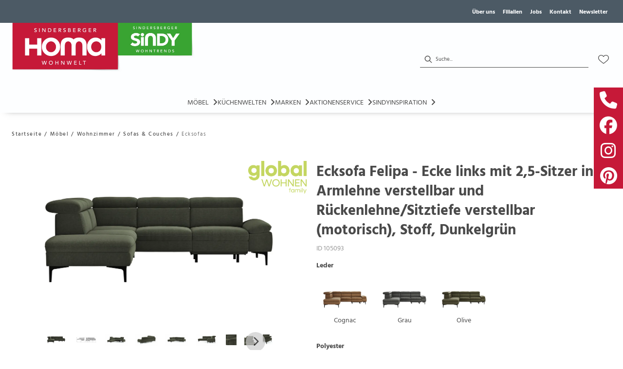

--- FILE ---
content_type: text/css
request_url: https://sindersberger.de/medias/Homa-CSS-11102021-2-1-1-1-7-1-1-1-1-2-.css?context=bWFzdGVyfHJvb3R8NTgyMjh8dGV4dC9jc3N8YURBeUwyZzJOeTg1TkRnNU1ERXhORGMwTkRZeUwwaHZiV0V0UTFOVExURXhNVEF5TURJeExUSXRNUzB4TFRFdE55MHhMVEV0TVMweExTQW9NaWt1WTNOenw0OTc0MTZiNjM0Yjg2ZWM4MGNmMzA4NjI4NmMzMjZkZGQ4NDBmMDFjNjlhOGY3NDE1NWRhMzNlMTI5NGQ2ZWQ4
body_size: 9874
content:
@font-face {
    font-display: swap;
    /* Check https://developer.mozilla.org/en-US/docs/Web/CSS/@font-face/font-display for other options. */
    font-family: "Hind Vadodara";
    font-style: normal;
    font-weight: 300;
    src: url("/medias/hind-vadodara-v13-latin-300.woff2?context=bWFzdGVyfHJvb3R8MTQwNjB8YXBwbGljYXRpb24vb2N0ZXQtc3RyZWFtfGg2YS9oYmEvOTEzMjExMjA4NTAyMi5iaW58ZTM2NTg1ZjQwN2NmN2JlNzAzMTU2NDc3YjVkODg2NTI1ZGMxYmZhMzJiNGQ2YjlmZGYxYjJlMTM2YTY2ZTlkYQ") format("woff2");
    /* Chrome 36+, Opera 23+, Firefox 39+, Safari 12+, iOS 10+ */
}

@font-face {
    font-display: swap;
    /* Check https://developer.mozilla.org/en-US/docs/Web/CSS/@font-face/font-display for other options. */
    font-family: "Hind Vadodara";
    font-style: normal;
    font-weight: 400;
    src: url("/medias/hind-vadodara-v13-latin-regular.woff2?context=bWFzdGVyfHJvb3R8MTQ0MDh8YXBwbGljYXRpb24vb2N0ZXQtc3RyZWFtfGhhZi9oOWYvOTEzMjExNTE2NTIxNC5iaW58MjUzM2ZkYWJjNWI1M2Q0MWIxZTI4MDdjOTA3ZmNjNzVmNWI5ZGQ5M2JiMzQwMWZhMDAyOGYzYzhlZTYwMzBhYg") format("woff2");
    /* Chrome 36+, Opera 23+, Firefox 39+, Safari 12+, iOS 10+ */
}

@font-face {
    font-display: swap;
    /* Check https://developer.mozilla.org/en-US/docs/Web/CSS/@font-face/font-display for other options. */
    font-family: "Hind Vadodara";
    font-style: normal;
    font-weight: 500;
    src: url("/medias/hind-vadodara-v13-latin-500.woff2?context=bWFzdGVyfHJvb3R8MTQ3OTZ8YXBwbGljYXRpb24vb2N0ZXQtc3RyZWFtfGhlZi9oZTEvOTEzMjExNTIzMDc1MC5iaW58YzA4MjQwNmExMDQ2OTc1YWY5ZTEwNGU5M2E4Y2Y5MTM5MjI5NTBlYjNlZWQwYmM2ZGFjNGMxODRiNzc4YTZhMg") format("woff2");
    /* Chrome 36+, Opera 23+, Firefox 39+, Safari 12+, iOS 10+ */
}

@font-face {
    font-display: swap;
    /* Check https://developer.mozilla.org/en-US/docs/Web/CSS/@font-face/font-display for other options. */
    font-family: "Hind Vadodara";
    font-style: normal;
    font-weight: 700;
    src: url("/medias/hind-vadodara-v13-latin-700.woff2?context=bWFzdGVyfHJvb3R8MTQ0NTJ8YXBwbGljYXRpb24vb2N0ZXQtc3RyZWFtfGg1Mi9oMzEvOTEzMjExNTQyNzM1OC5iaW58MWU5N2YyYTRmNzc2ZWMyZTBiZDk5YmMyY2NjYjk2MGY5MjU4NjE5YjY2MDU2ZTU3Nzg1NWU2MWZiNjRlMDg2Mg") format("woff2");
    /* Chrome 36+, Opera 23+, Firefox 39+, Safari 12+, iOS 10+ */
}

* {
    --cx-color-inverse: #4a4a4a !important;

    --primary-color-header: #455361;
    --primary-color: #4c5a65;
    --primary-color-darker: #373d42;
    --primary-color-lighter: #707070;
    --primary-color-80percent: #455361e3;
    --primary-color-70percent: #455361b2;
    --primary-color-25percent: #4553613b;
    --primary-color-20percent: #4553611a;
    --secondary-color: #c61938;
    --secondary-color-darker: #781b2c;
    --tertiary-color: #39a433;
    --quaternary-color: #a87650;
    --quaternary-color-70percent: #a87650a7;
    --quinary-color: #cfd700;
    --quinary-color-70percent: #d0d70093;

    --button-color-primary: #4c5a65;
    --button-color-primary-darker: #38444c;
    --button-color-primary-lighter: #707070;
    --button-color-primary-lighter-70percent: #7070709c;
    --button-color-secondary: #39a433;
    --button-color-secondary-70percent: #0eff00b0;
    --button-color-quaternary: #a87650;
    --button-color-quaternary-70percent: #a87650a7;
    --button-color-quinary: #cfd700;
    --button-color-quinary-70percent: #d0d70093;
    --other-color-grey: #5d5c5c;
    --other-color-grey-70percent: #5d5c5cad;
}

.textRed {
    color: var(--secondary-color);
}

.textGreen {
    color: var(--tertiary-color);
}

.-mt-625 {
    margin-top: -6.25rem;
}

body {
    font-family: "Hind Vadodara" !important;
    font-weight: 400 !important;
}

body main {
    margin-top: -1.5rem;
    margin-bottom: 0;
}

/* header {
    position: fixed;
    left: 0;
    right: 0;
    z-index: 10;
} */

.hidden {
    visibility: hidden;
}

.display-none {
    display: none;
}

.container__custom emv-paragraph li {
    list-style-type: disc !important;
    color: #ffffff !important;
}

.widthContainer.container__slim,
.widthContainer.container__custom {
    margin-top: 0 !important;
    margin-bottom: 0 !important;
}

.widthContainer.container__custom {
    padding: 3rem 0 !important;
}

.widthContainer.container__full {
    max-width: none !important;
    margin-top: 3.125rem !important;
    margin-bottom: 3.125rem !important;
    margin-left: unset !important;
    margin-right: unset !important;
}

.far {
    font-family: "Font Awesome 5 Free";
    font-weight: 700;
}

.flex {
    display: flex;
    flex-direction: column !important;
}

.w-50 {
    width: 100% !important;
}

.h-100 {
    height: 100%;
}

.mx-auto {
    margin-left: auto;
    margin-right: auto;
}

.widthContainer .row {
    justify-content: center;
    margin-left: 0 !important;
    margin-right: 0 !important;
}

b,
strong {
    font-weight: 700 !important;
}

.emv-cp h2 {
    color: #ffffff !important;
}

.textRow {
    display: flex;
    flex-direction: row;
    align-items: center;
    gap: 0.5rem;
}

.buttonRed {
    background-color: #c61938 !important;
    text-decoration: none;
    display: table;
    margin-left: auto !important;
    margin-right: auto;
    color: #ffffff;
    border: none;
    padding: 0 0.5rem !important;
}

.buttonGreen {
    background-color: #39a433 !important;
    text-decoration: none;
    display: table;
    margin-left: auto !important;
    margin-right: auto;
    color: #ffffff;
    border: none;
    padding: 0 0.5rem !important;
}

.pb-20 {
    padding-bottom: 1.25rem !important;
}

.mb-0 {
    margin-bottom: 0 !important;
}

.w-55 {
    width: 50%;
}

.w-30 {
    width: 25%;
}

.w-15 {
    width: 25%;
}

.font-normal {
    font-size: 18px !important;
}

.line-normal {
    line-height: normal;
}

.btn-job-inner {
    border: 1px solid white;
    border-radius: 4px;
    margin-bottom: 0 !important;
    color: #ffffff !important;
    padding: 6px 14px;
    text-decoration: none !important;
}

.btn-job-inner:hover {
    color: var(--button-color-primary) !important;
    background-color: #ffffff;
    transition-timing-function: ease-in-out;
    transition: 0.25s;
    transform: translateY(0);
}

.container__slim emv-banner .emv-image-text-banner .content-inner .btn.btn-secondary {
    background-color: #c61938 !important;
    color: #ffffff !important;
}

.CRKatalogBG {
    display: flex;
    flex-direction: column;
    justify-content: center;
    background-image: url("/medias/homa-comfort-republic-prospektbox-1.jpg?context=bWFzdGVyfHJvb3R8Mjc1MDgzfGltYWdlL2pwZWd8aDU5L2hmNC85MjAzOTkwOTIxMjQ2LmpwZ3wwYzg5ZjE2MGQ4YTVkZjQxYjBiZmJhYzQxOGFiNWZkYWM0ODJlMzg1YzIyZGM1ZTkyN2RiZjVhODFiOWY5NGNm");
    background-size: cover;
    background-position: center;
    height: 92%;
}

.CRKatalogBGColor {
    background-color: var(--primary-color-70percent);
    height: 100%;
    display: flex;
    flex-direction: column;
    justify-content: center;
    padding: 4rem 0;
}

.NHKatalogBG {
    display: flex;
    flex-direction: column;
    justify-content: center;
    background-image: url("/medias/nh23-nouvion-dover-m2-gd01-01-231240-083.jpg?context=bWFzdGVyfHJvb3R8MTMxNTQxOHxpbWFnZS9qcGVnfGhhOC9oYzQvOTIwNDMyNzY3Nzk4Mi5qcGd8Mzg5MzUwZGNhNDUxYTA1OWVhN2Y3ODk2NjAxOTMwOThiMTIxMWQxNGJmZmRiNjcxNGEyNzUyMDYxMzQ2ZDk5Zg");
    background-size: cover;
    background-position: center;
    height: 86%;
}

.NHKatalogBGColor {
    background-color: var(--quaternary-color-70percent);
    height: 100%;
    display: flex;
    flex-direction: column;
    justify-content: center;
    padding: 4rem 0;
}

.GFKatalogBG {
    display: flex;
    flex-direction: column;
    justify-content: center;
    background-image: url("/medias/homa-global-family-imagebox-5.jpg?context=bWFzdGVyfGltYWdlc3w4MzkyODh8aW1hZ2UvanBlZ3xpbWFnZXMvaDNlL2g4My85MjE5MjQ2MjkzMDIyLmpwZ3w5MjQ2ZGNkY2E0ZDRiZGNjMTUwZjNkZjRmOGZiODZlNTBiOTZmNzg2YzQ5Y2IzMzhmOGJmYjkyYzE1YmI4YTZk");
    background-size: cover;
    background-position: center;
    height: 86%;
}

.GFKatalogBGColor {
    background-color: var(--quinary-color-70percent);
    height: 100%;
    display: flex;
    flex-direction: column;
    justify-content: center;
    padding: 4rem 0;
}

.CTAH2 {
    font-size: 1.5rem;
    line-height: 2rem;
    text-align: center;
    text-transform: uppercase;
    color: #ffffff;
    margin-bottom: 1rem;
}

.btnCTA {
    width: max-content;
    text-decoration: none !important;
    color: #5d5c5c !important;
    background-color: #ffffff;
    padding: 16px 72px !important;
    max-width: 19rem;
}

.headline-big {
    font-weight: 300 !important;
    text-align: center;
    text-transform: uppercase;
}

.text-center-mobile {
    text-align: start !important;
}

.newsletterFlex {
    display: flex;
    flex-direction: column !important;
}

/* Bis 768px */
@media (max-width: 768px) {
    .mb-115 {
        margin-bottom: 175px !important;
    }

    .slot_to_start {
        order: unset !important;
    }

    .mx-auto-mobile {
        margin-left: auto;
        margin-right: auto;
    }

    .w-55 {
        width: 100%;
    }

    .w-30 {
        width: 100%;
        margin-bottom: 0.5rem;
    }

    .w-15 {
        width: auto;
    }

    .text-center-mobile {
        text-align: center !important;
    }

    .font-normal {
        font-size: 16px !important;
    }
}

/* Ab 768px */
@media (min-width: 768px) {

    .widthContainer.container__slim,
    .widthContainer.container__custom {
        margin-top: 4.25rem !important;
        margin-bottom: 4.25rem !important;
    }

    .widthContainer.container__full {
        margin-top: 6.25rem !important;
        margin-bottom: 6.25rem !important;
    }

    .w-50 {
        width: 50% !important;
    }

    .left {
        padding-right: 1rem !important;
    }

    .right {
        padding-left: 1rem !important;
    }

    .CTAH2 {
        font-size: 2rem;
        line-height: 3rem;
        margin-bottom: 1rem;
        padding: none;
    }
}

/* Ab 1050px */
@media (min-width: 1050px) {
    .CTAH2 {
        font-size: 2.5rem;
        line-height: 3rem;
        margin-bottom: 3rem;
        padding: none;
    }

    .w-55 {
        width: 45%;
    }

    .w-30 {
        width: 35%;
    }

    .w-15 {
        width: 20%;
    }

    .newsletterFlex {
        flex-direction: row !important;
    }
}

/* Ab 1240px */
@media (min-width: 1240px) {
    .widthContainer.container__full {
        margin-top: 6.25rem !important;
        margin-bottom: 9.75rem !important;
    }

    .w-55 {
        width: 55%;
    }

    .w-30 {
        width: 30%;
    }

    .w-15 {
        width: 15%;
    }
}

/* 
    Columns container__slim
*/

.container__slim .col-xl,
.container__slim .col-xl-auto,
.container__slim .col-xl-12,
.container__slim .col-xl-11,
.container__slim .col-xl-10,
.container__slim .col-xl-9,
.container__slim .col-xl-8,
.container__slim .col-xl-7,
.container__slim .col-xl-6,
.container__slim .col-xl-5,
.container__slim .col-xl-4,
.container__slim .col-xl-3,
.container__slim .col-xl-2,
.container__slim .col-xl-1,
.container__slim .col-lg,
.container__slim .col-lg-auto,
.container__slim .col-lg-12,
.container__slim .col-lg-11,
.container__slim .col-lg-10,
.container__slim .col-lg-9,
.container__slim .col-lg-8,
.container__slim .col-lg-7,
.container__slim .col-lg-6,
.container__slim .col-lg-5,
.container__slim .col-lg-4,
.container__slim .col-lg-3,
.container__slim .col-lg-2,
.container__slim .col-lg-1,
.container__slim .col-md,
.container__slim .col-md-auto,
.container__slim .col-md-12,
.container__slim .col-md-11,
.container__slim .col-md-10,
.container__slim .col-md-9,
.container__slim .col-md-8,
.container__slim .col-md-7,
.container__slim .col-md-6,
.container__slim .col-md-5,
.container__slim .col-md-4,
.container__slim .col-md-3,
.container__slim .col-md-2,
.container__slim .col-md-1,
.container__slim .col-sm,
.container__slim .col-sm-auto,
.container__slim .col-sm-12,
.container__slim .col-sm-11,
.container__slim .col-sm-10,
.container__slim .col-sm-9,
.container__slim .col-sm-8,
.container__slim .col-sm-7,
.container__slim .col-sm-6,
.container__slim .col-sm-5,
.container__slim .col-sm-4,
.container__slim .col-sm-3,
.container__slim .col-sm-2,
.container__slim .col-sm-1,
.container__slim .col,
.container__slim .col-auto,
.container__slim .col-12,
.container__slim .col-11,
.container__slim .col-10,
.container__slim .col-9,
.container__slim .col-8,
.container__slim .col-7,
.container__slim .col-6,
.container__slim .col-5,
.container__slim .col-4,
.container__slim .col-3,
.container__slim .col-2,
.container__slim .col-1 {
    position: relative;
    width: 100%;
    padding-left: 0 !important;
    padding-right: 0 !important;
}

.container__full .col-md-12 {
    padding-left: 0 !important;
    padding-right: 0 !important;
}

/* Ab 582px */
@media (min-width: 582px) {
    .col-md-3 {
        flex: 0 0 47%;
        max-width: 50%;
    }
}

/* Ab 768px */
@media (min-width: 768px) {
    .col-md-4 {
        flex: 0 0 30% !important;
        max-width: 33%;
    }

    .col-md-6 {
        flex: 0 0 calc(50% - 1.25rem) !important;
        max-width: 50%;
    }
}

/* Ab 840px */
@media (min-width: 840px) {
    .col-md-3 {
        flex: 0 0 calc(30% - 0.75rem) !important;
        max-width: 50%;
        margin-bottom: 0;
    }
}

/* Ab 1220px */
@media (min-width: 1220px) {
    .col-md-3 {
        flex: 0 0 calc(25% - 0.75rem) !important;
        max-width: 25%;
    }
}

/* Ab 1280px */
@media (min-width: 1280px) {
    .col-md-4 {
        flex: 0 0 30% !important;
        max-width: 33%;
    }

    .col-md-6 {
        flex: 0 0 calc(50% - 1.25rem) !important;
        max-width: 50%;
    }
}

/*
    Scroll Top Arrow
*/

app-scroll-top {
    right: 1.25rem;
    left: auto;
    bottom: 1.25rem;
    top: auto;
}

app-scroll-top .arrow {
    width: 3.125rem;
    height: 3.125rem;
    border: 0.125rem solid gray;
}

app-scroll-top .arrow .fas {
    font-size: 1.563rem;
}

/*
    Footer
*/

emv-footer .row {
    justify-content: unset !important;
}

footer .footer_top {
    background-image: url("/medias/mooning.jpg?context=bWFzdGVyfGltYWdlc3wxMjU4MzV8aW1hZ2UvanBlZ3xpbWFnZXMvaDYyL2g1NS85MTMyMzgyNjE3NjMwLmpwZ3w2NTQ5OTYxNTI4MjU5YjEyMzQ3YmI1ODU0OTE4YjdmZTQ1NjBjMjQ4MDZkZTYwOTk3MzBhZmMzODBhYTVjMmYy");
}

footer .footer_bottom {
    background-color: var(--primary-color);
    color: white;
}

.FooterLegalLinksNav legal-links ul {
    display: flex;
    flex-direction: column;
    text-align: center;
    gap: 0.75rem;
}

/* Ab 768px */
@media (min-width: 768px) {
    .FooterLegalLinksNav legal-links ul {
        display: block;
        flex-direction: unset;
        text-align: unset;
        gap: 0;
    }
}

/* 
    Navi / Header
*/

/* Standard: Sticky fuer groessere Bildschirme */
header {
    position: sticky;
    top: 0;
    z-index: 11;
}

/* Kein Sticky auf Smartphones und Tablets im Hochformat */
@media (max-width: 899px) and (orientation: portrait) {
    header {
        position: static;
    }
}

header .header {
    justify-content: right;
    column-gap: 0px;
}

header.skin1 cx-page-layout.header .NavigationBar {
    min-height: auto !important;
}

emv-navigation-ui {
    margin-bottom: 10px;
    justify-content: end;
    margin-right: 0;
    margin-left: 0;
}

header .SiteLogo {
    margin-right: 0;
    flex: auto;
}

header .SiteLogo cx-banner {
    display: block;
    width: 280px;
    margin-bottom: 15px;
}

cx-breadcrumb {
    padding: 24px;
}

@media (max-width: 575px) {
    body.searchbox-is-active header cx-page-layout .SearchBox cx-searchbox [role*="search"] label input {
        width: 200px;
    }
}

@media (min-width: 768px) {
    header .SiteLogo cx-banner {
        width: 380px;
    }
}

@media (max-width: 991px) {
    header .SiteLogo {
        width: auto;
    }
}

header .header .SiteLinks {
    background-color: var(--button-color-primary);
    box-shadow: -500px 0px 0px var(--button-color-primary),
        500px 0px 0px var(--button-color-primary);
    column-gap: 5px;
    padding: 5px 0;
}

header .is-expanded .header {
    display: flex !important;
}

header .SiteLinks cx-link:first-of-type {
    border-radius: 0;
    padding-left: 0;
}

header .SiteLinks cx-link:last-of-type {
    border-radius: 0;
    padding-right: 0;
}

header .SiteLinks cx-link {
    background-color: transparent;
    margin-right: 0;
    padding-right: 0;
}

header .SearchBox {
    margin: 0;
    width: auto;
}

header.skin1 cx-page-layout.header .StoreLocator {
    margin: 0;
}

header.skin1 cx-page-layout.header .MiniCart {
    margin: 0;
}

header.skin1 cx-page-layout.header .WishList {
    margin: 0px 0px 0px 15px;
    display: flex;
    justify-content: end;
}

label.searchbox {
    border: 1px solid var(--cx-color-medium);
    max-width: 250px;
}

cx-searchbox {
    border: none;
}

header .TopHeaderSlot {
    /* display: none; */
}

header.skin1 cx-page-layout.header .NavigationBar emv-navigation-ui nav .wrapper {
    background-color: #f0f0f0;
    margin: 0px auto;
}

header.skin1 cx-page-layout.header .NavigationBar emv-navigation-ui nav .wrapper>div:nth-child(3) {
    max-width: 1392px;
    margin: 0px auto;
}

emv-navigation-ui nav .wrapper .categoryContainer-inner {
    max-width: none;
    padding: 0;
    margin: 0;
}

header.skin1 cx-page-layout.header .NavigationBar emv-navigation-ui nav .wrapper .nav-nodes {
    justify-content: space-between;
}

@media (max-width: 575px) {
    header .SearchBox {
        padding-bottom: 1rem;
    }

    header.skin1 cx-page-layout.header .WishList {
        padding-bottom: 1rem;
    }
}

/** END: art&design navigation **/

emv-navigation-ui nav .wrapper .categoryContainer-inner ul li a {
    font-size: 16px !important;
}

emv-navigation-ui nav .wrapper .categoryContainer-inner emv-generic-link a,
emv-navigation-ui nav .wrapper .categoryContainer-inner cx-generic-link a,
emv-navigation-ui nav .wrapper .categoryContainer-inner h5 {
    font-size: 16px !important;
}

@media (max-width: 767px) {

    .LandingPage2Template emv-banner .emv-image-text-banner .content,
    .DynamicContentPage1Template emv-banner .emv-image-text-banner .content,
    .ProductListPageTemplate cx-page-slot.Section2 emv-banner .emv-image-text-banner .content,
    .ProductListPageTemplate cx-page-slot.Section4 emv-banner .emv-image-text-banner .content {
        bottom: -195px !important;
    }

    emv-slider .emv-image-text-banner .content .btn {
        padding: 0.5rem 2.5rem !important;
        width: auto !important;
        margin: 0 !important;
    }

    emv-slider .emv-image-text-banner .content .content-inner {
        width: 100% !important;
    }

    emv-slider .emv-image-text-banner.contentWhite .content .subline {
        margin-bottom: 0.5rem !important;
    }
}

/* HOMA CSS ÜBERSCHREIBEN ENDE */

/* Ab 768px */
/* @media (min-width: 768px) {
    emv-navigation-ui {
        margin-right: 3.125rem;
        margin-left: unset;
    }
} */

/* Ab 992px */
/* @media (min-width: 992px) {
    header .TopHeaderSlot {
        display: block;
        width: 100%;
        background-color: #455361;
        z-index: 1;
        padding: 0.625rem 3.125rem;
    }
} */

/* Ab 1040px */
/* @media (min-width: 1040px) {

    .slot50 .btn {
        margin-top: -2.5rem !important;
    }
} */

/* 
    Buttons 
*/

.btn {
    font-size: 0.85rem;
    font-weight: 300;
    text-decoration: none;
    text-transform: unset !important;
    transition: all 0.5s linear;
    display: inline-block;
    margin-top: 0;
    border: 0 !important;
    border-radius: 0 !important;
    z-index: 5;
}

.btn a {
    padding: 0.5rem 3.5rem !important;
    cursor: pointer !important;
    margin-bottom: 0rem !important;
}

.btn.btn-secondary a {
    color: #ffffff !important;
}

.btn.btn-primary {
    background-color: var(--button-color-primary);
    color: #ffffff;
}

.btn.btn-primary:hover {
    background-color: var(--button-color-primary-darker);
}

.btn.btn-secondary {
    padding: 0.5rem 2.813rem !important;
    background-color: var(--button-color-secondary) !important;
    margin-left: 0 !important;
}

.btn.btn-quaternary {
    background-color: var(--button-color-quaternary);
    color: #ffffff;
}

.btn.btn-quaternary:hover {
    background-color: var(--button-color-quaternary-70percent);
}

.btn.btn-quaternary a {
    color: #ffffff;
}

.btn.btn-quinary {
    background-color: var(--button-color-quinary);
    color: #ffffff;
}

.btn.btn-quinary:hover {
    background-color: var(--button-color-quinary-70percent);
}

.btn.btn-quinary a {
    color: var(--other-color-grey);
}

.btn.btn-grey {
    background-color: var(--button-color-primary-lighter);
    color: #ffffff;
}

.btn.btn-grey:hover {
    background-color: var(--button-color-primary-lighter-70percent);
}

.btn.btn-grey a {
    color: #ffffff;
}

.btn.btn-sale {
    max-width: 19rem;
    margin-top: 0.25rem;
    margin-left: 0 !important;
    color: #5d5c5c;
    background-color: #ffffff;
}

.btn.btn-secondary:hover {
    background-color: var(--button-color-secondar);
    color: #ffffff;
}

.marginBottomBig {
    margin-left: 0 !important;
    margin-bottom: 8rem !important;
}

.marginBottomSmall {
    margin-left: 0 !important;
    margin-bottom: 2rem !important;
}

.marginBottomMobile {
    margin-left: 0 !important;
    margin-bottom: 2rem !important;
}

/* Ab 768px */
@media (min-width: 768px) {
    .btn {
        font-size: 1rem !important;
    }

    .marginBottomMobile {
        margin-left: 0 !important;
        margin-bottom: 0 !important;
    }
}

/* Ab 1040px */
/* @media (min-width: 1040px) {

    header .SiteLogo {
        padding-top: 2.5rem;
    }
} */

/* 
    EMV-Banner
*/

emv-banner {
    position: relative;
    overflow: hidden;
}

.max-h-800 {
    height: auto;
}

.widthScreen {
    width: 100vw !important;
}

emv-banner .emv-image-text-banner {
    height: 100%;
}

emv-banner .emv-image-text-banner>emv-generic-link,
emv-banner .emv-image-text-banner>emv-generic-link>a,
emv-banner .emv-image-text-banner>emv-generic-link>a>emv-aws-media {
    display: block;
}

emv-banner .emv-image-text-banner>emv-generic-link>a>emv-media {
    width: 100%;
}

emv-banner .emv-image-text-banner>emv-generic-link>a>emv-aws-media img,
emv-banner .emv-image-text-banner>emv-generic-link>a>emv-media img {
    height: 100%;
    object-fit: cover;
}

emv-banner .emv-image-text-banner .content .headline {
    font-size: 2.5rem !important;
    line-height: 2.5rem;
    text-transform: uppercase;
    display: none;
}

emv-banner .emv-image-text-banner .content .subline {
    min-width: 20rem;
    font-size: 1.125rem !important;
    line-height: 1.125rem;
    display: block;
}

emv-banner .emv-image-text-banner.contentWhite .content .headline {
    display: none;
}

emv-banner .emv-image-text-banner.contentWhite .content .subline {
    font-size: 2rem !important;
    line-height: 2.5rem;
    text-transform: uppercase;
    display: block;
}

emv-banner .emv-image-text-banner.contentWhite .content .headline,
emv-banner .emv-image-text-banner.contentWhite .content .subline {
    text-shadow: unset;
    line-height: 2.375rem;
    margin-bottom: 0;
}

emv-banner .emv-image-text-banner .content {
    padding-bottom: 3rem;
    align-content: end !important;
    gap: 1.563rem;
    width: min-content !important;
    max-width: -webkit-fill-available;
}

emv-banner .emv-image-text-banner.contentRight .content {
    width: 100% !important;
    text-align: left !important;
    left: 0;
    justify-content: start;
}

emv-banner .emv-image-text-banner .content .btn {
    padding: 0.5rem 2.5rem !important;
    width: auto !important;
    margin: 0 !important;
}

.slot100 emv-generic-link a .content .btn {
    padding: 0.5rem 2.5rem !important;
    background-color: var(--button-color-primary);
}

.slot25 .emv-image-text-banner {
    margin-bottom: 0.75rem !important;
}

/* Ab 768px */
@media (min-width: 768px) {

    emv-banner .emv-image-text-banner.contentWhite .content .headline,
    emv-banner .emv-image-text-banner.contentWhite .content .subline {
        text-shadow: 0 0 1rem var(--primary-color-80percent);
        line-height: 3.75rem;
    }

    emv-banner .emv-image-text-banner.contentWhite .content .headline {
        font-size: 4.063rem !important;
        line-height: 4.063rem;
        display: block;
        margin-bottom: 0.5rem;
    }

    emv-banner .emv-image-text-banner.contentWhite .content .subline {
        text-shadow: 0 0 1rem var(--primary-color-80percent);
        line-height: 3.75rem;
        display: none;
    }

    emv-banner .emv-image-text-banner .content .subline {
        font-size: 1.75rem !important;
        line-height: 1.75rem;
    }

    emv-banner .emv-image-text-banner .content {
        width: 75% !important;
        height: 100% !important;
        background-color: unset;
        padding: 3rem 3rem !important;
        left: unset;
        right: unset;
        gap: unset;
        max-width: unset;
    }

    emv-slider .emv-image-text-banner>emv-generic-link>a>emv-aws-media {
        display: block;
        height: 50rem !important;
    }
}

/* Ab 1024px */
@media (min-width: 1024px) {
    emv-banner .emv-image-text-banner .content {
        width: 50% !important;
    }

    emv-banner .emv-image-text-banner.contentRight .content {
        width: 75% !important;
        padding-left: 5rem !important;
    }
}

/* Ab 1240px */
@media (min-width: 1240px) {
    emv-banner .emv-image-text-banner .content {
        width: 100% !important;
        max-width: 1732px !important;
    }

    .max-h-800 {
        height: 50rem !important;
    }
}

/* Bis 767px */
@media (max-width: 767px) {
    emv-banner .emv-image-text-banner .content {
        background-color: #ffffffa3 !important;
    }

    emv-slider .emv-image-text-banner>emv-generic-link>a>emv-aws-media {
        height: 13rem !important;
    }

    /* emv-banner .emv-image-text-banner {
        margin-bottom: 0px !important;
    } */
}

/*
    EMV-HTML-ONLY-BOX
*/

.vw100 {
    width: 100vw !important;
}

emv-html-only-box.slot100wide {
    width: 100vw !important;
}

/*
    EMV-Pragraph
*/

emv-paragraph,
emv-html-only-box {
    overflow-wrap: anywhere !important;
    word-break: break-word;
    hyphens: none !important;
}

emv-paragraph h1,
emv-paragraph h2 {
    text-transform: uppercase;
    color: #5d5c5c;
    margin-bottom: 1.25rem !important;
    word-break: break-word;
    hyphens: none !important;
}

emv-paragraph h3 {
    font-size: 1.375rem;
    font-weight: 100;
    line-height: 32px !important;
    text-transform: uppercase;
    margin-bottom: 0.5rem !important;
    color: #5d5c5c;
    word-break: break-word;
    hyphens: none !important;
}

emv-paragraph h4 {
    font-size: 0.938rem;
    font-weight: 700;
    color: #892a39;
}

emv-paragraph h5 {
    text-transform: uppercase;
    font-weight: 100;
    color: #4c5a65;
}

emv-paragraph h6 {
    font-size: 0.563rem;
    font-weight: 700;
    color: #892a39;
}

emv-paragraph p {
    font-weight: 100;
    color: #707070;
    line-height: 1.65rem;
    word-break: break-word;
    hyphens: none !important;
}

emv-paragraph .text {
    margin-bottom: 0 !important;
    word-break: break-word;
    hyphens: none !important;
    font-weight: 100 !important;
}

.container__slim emv-paragraph {
    padding: 0;
}

/* .col-md-12 emv-paragraph {
    padding: 0 3rem;
} */

/* emv-paragraph.slot100custom {
    padding: 2rem 0 !important;
} */

emv-paragraph.slot100wide {
    padding: 2rem 0 !important;
}

emv-paragraph.slot100 {
    padding: 0 !important;
}

/* Ab 768px */
@media (min-width: 768px) {
    /* emv-paragraph.slot100custom {
        padding: 3.125rem 0 !important;
    } */

    emv-paragraph.slot100wide {
        padding: 3.125rem 0 !important;
    }

    .col-md-12 emv-paragraph {
        padding: 0 10rem;
    }

    emv-paragraph h2 {
        font-size: 2.5rem;
        line-height: 3rem;
    }

    emv-paragraph h3 {
        font-size: 1.688rem;
        font-weight: 100;
        line-height: 32px !important;
        text-transform: uppercase;
        margin-bottom: 0.5rem !important;
        color: #5d5c5c;
    }

    emv-paragraph p {
        font-size: 1.125rem;
        line-height: 1.688rem;
    }
}

/*
    EMV-Teaser (Produktübersichtsbox)
*/

emv-banner .emv-banner>emv-generic-link>a>p {
    position: absolute !important;
    text-align: center !important;
    font-size: 1rem !important;
    font-weight: 100 !important;
    text-transform: uppercase;
    padding-top: 1.25rem !important;
    padding-bottom: 1.25rem !important;
    margin-bottom: 0 !important;
    background-color: rgba(255, 255, 255, 0.69) !important;
}

emv-banner .emv-banner>emv-generic-link>a {
    position: relative;
    display: flex;
    flex-direction: column;
    text-decoration: none;
}

.container__custom emv-banner {
    flex: 0 0 0 0;
    margin-top: 0.938rem;
    margin-bottom: 0.938rem;
}

.container__custom emv-html-only-box {
    flex: 0 0 0 0;
    margin-top: 0.938rem;
    margin-bottom: 0.938rem;
}

/* Ab 768px */
@media (min-width: 768px) {
    .container__custom emv-banner .BLUR {
        flex: 0 0 calc(33% - 2rem) !important;
    }

    .container__custom emv-banner {
        flex: 0 0 calc(33% - 2rem) !important;
    }

    .container__custom emv-html-only-box {
        flex: 0 0 calc(33% - 2rem) !important;
    }
}

/* Ab 1280px */
@media (min-width: 1280px) {
    .container__custom emv-html-only-box {
        flex: 0 0 calc(33% - 15rem) !important;
    }
}

/* 
    slot100-custom
*/

.container__custom {
    max-width: 100% !important;
    width: 100vw !important;
    position: relative;
    background-image: url("/medias/ghi22-iro-palos-m4-04-end.jpg?context=bWFzdGVyfGltYWdlc3wzMzMyMTh8aW1hZ2UvanBlZ3xpbWFnZXMvaGM0L2g0My85MTY3MTIwNzYwODYyLmpwZ3wwOWZhMzdjOGNhZDY4YWRkODU4MmRkOGFkYzBmOTg3MzRiMDQ1MTQ2YTZiMmZjMjhlMzQ3MTA2ZjJiNjNkNGQ5");
    background-size: cover;
    background-position: center;
    padding: 1.25rem 1.25rem !important;
    z-index: 0;
}

.container__custom:after {
    position: absolute;
    content: " ";
    top: 0;
    left: 0;
    width: 100%;
    height: 100%;
    z-index: -1;
    background-color: var(--other-color-grey-70percent);
}

.container__custom .row {
    flex-wrap: unset;
    margin-right: auto !important;
    margin-left: auto !important;
    max-width: 82.5rem;
}

.container__custom emv-paragraph {
    padding: 0;
}

/* Ab 768px */
@media (min-width: 768px) {
    .container__custom emv-banner.slot100custom .emv-image-text-banner {
        max-width: 225px;
        display: flex;
        justify-content: center;
        align-items: center;
    }

    .container__custom emv-banner.slot100custom .emv-image-text-banner img {
        width: 175px;
        height: auto;
    }
}

/* Bis 768px */
@media (max-width: 768px) {
    .container__custom emv-banner.slot100custom {
        flex: 0 0 calc(33% - -2rem) !important;
    }

    .container__custom emv-banner.slot100custom .emv-image-text-banner img {
        padding: 1.25rem 0 !important;
    }
}

/* 
    slot100-full
*/

.container__full {
    width: 100%;
    position: relative;
    background-image: url("/medias/mooning.jpg?context=bWFzdGVyfGltYWdlc3w3MjA1MXxpbWFnZS9qcGVnfGltYWdlcy9oZGUvaGY1LzkxNjY3NTQ5NzE2NzguanBnfGE0NzJlYTg0ZjZhNGU3NWNlM2ZhODU2OWJhYWFiZWQxYjNlODMyOTE2ZTllYzg4ZGVhMWU3NWUzNDQ0NzE0ZjU");
    background-position: center;
    z-index: 0;
    padding: 0 !important;
}

.container__full .row {
    flex-wrap: unset;
    margin-right: auto !important;
    margin-left: auto !important;
    /* max-width: 82.5rem; */
}

.container__full emv-paragraph {
    padding: 0;
}

/*
    container__slim 
*/

.gapBig {
    padding: 0 5rem;
}

.container__slim .row {
    gap: 2rem;
    margin-top: 2rem;
    margin-bottom: 2rem;
}

/* Ab 768px */
@media (min-width: 768px) {
    .gapBig {
        padding: 0 2rem;
    }

    .container__slim .row {
        gap: 0.75rem;
        display: flex;
        /* justify-content: space-between; */
    }
}

/* Bis 767px */
@media (max-width: 767px) {
    .DynamicContentPage1Template .container__slim {
        padding-left: 1rem !important;
        padding-right: 1rem !important;
    }
}

/* 
    container__slim Hintergrundblöcke 
*/

.container__slim emv-banner.slot50 .contentRight {
    max-width: 100% !important;
}

.container__slim emv-banner.slot50 .contentLeft {
    max-width: 100% !important;
}

/* Ab 1024px */
@media (min-width: 1024px) {
    .container__slim emv-banner.slot50 .emv-image-text-banner.contentRight {
        padding-left: 2.5rem;
    }

    .container__slim emv-banner.slot50 .emv-image-text-banner.contentLeft {
        padding-right: 2.5rem;
    }
}

/*
    EMV-Text
*/

.max-w-650 {
    max-width: 40.625rem;
    margin-left: auto;
    margin-right: auto;
}

.max-w-900 {
    max-width: 56.25rem;
    margin-left: auto;
    margin-right: auto;
}

.max-w-1050 {
    max-width: 65.625rem;
    margin-left: auto;
    margin-right: auto;
    margin-bottom: 0 !important;
}

.max-w-1100 {
    max-width: 68.75rem;
    margin-left: auto;
    margin-right: auto;
}

.max-w-1400 {
    max-width: 87.5rem;
    margin-left: auto;
    margin-right: auto;
}

.paddingBottom {
    padding-bottom: 2.5rem;
}

/* .paddingBottomBig {
    padding-bottom: 2rem !important;
} */

.container__slim emv-paragraph.slot50 p {
    margin-bottom: 0;
}

.container__slim emv-paragraph.slot50 .text h2 {
    margin-bottom: 0;
}

.container__slim emv-paragraph.slot50 .text h4 {
    margin-bottom: 2rem;
}

.container__slim emv-paragraph.slot50 .text p {
    margin-bottom: 1.25rem;
}

/* Ab 768px */
@media (min-width: 768px) {
    .paddingBottomBig {
        padding-bottom: 3.75rem !important;
    }
}

cx-tab-paragraph-container .active {
    background-color: unset !important;
}

/* 
    newsSection 
*/

.newsImage {
    max-width: unset;
}

.newsTeaser {
    display: flex;
    flex-direction: column;
    width: 100%;
    max-width: 82.5rem;
    justify-content: start;
    background-color: rgba(255, 255, 255, 0.75);
    margin: 0;
}

.newsTeaserInner {
    display: flex;
    flex-direction: column;
    width: 100%;
    max-width: 82.5rem;
    justify-content: center;
    background-color: rgba(255, 255, 255, 0.75);
    margin-left: auto;
    margin-right: auto;
    margin-top: 3.125rem;
    margin-bottom: 1.25rem;
}

.newsTeaserBig {
    display: flex;
    flex-direction: column;
    width: 100%;
    max-width: 82.5rem;
    justify-content: center;
    overflow: hidden;
    background-color: rgba(255, 255, 255, 0.75);
    margin-left: auto;
    margin-right: auto;
    margin-top: 3.125rem;
    margin-bottom: 3.125rem;
}

.newsBG {
    height: 100%;
    display: flex;
    flex-direction: column;
    justify-content: center;
    background-color: #ffffff95;
}

.newsContent {
    display: flex;
    flex-direction: column;
    justify-content: center;
    background-image: url("/medias/pexels-pixabay-509922.jpg?context=bWFzdGVyfGltYWdlc3w1MDA3Mjl8aW1hZ2UvanBlZ3xpbWFnZXMvaDJhL2gxNS85MTY2NzMwOTg1NTAyLmpwZ3wxZTZlZTZkY2E1NGJiYWViZTMyYjNmZTI3MGYwNmFkMjk0ODU1OTM4ODk2NWEyNDFlMGYxM2E3YzNlYmRhNmMy");
    background-size: cover;
    background-position: center;
}

.newsContent h2 {
    text-align: start;
    margin-bottom: 0;
    padding-top: 0.938rem;
    padding-left: 0.938rem;
    padding-right: 0.938rem;
    color: var(--primary-color-lighter) !important;
}

.newsContent p {
    text-align: start;
    font-weight: 100;
    margin-bottom: 0;
    padding-left: 0.938rem;
    padding-right: 0.938rem;
    color: var(--primary-color-lighter) !important;
}

.newsContent a {
    text-decoration: none !important;
}

.kuechenContent {
    display: flex;
    flex-direction: column;
    justify-content: center;
    background-image: url("/medias/pile-bg.jpg?context=bWFzdGVyfGltYWdlc3w1ODM2ODh8aW1hZ2UvanBlZ3xhR000TDJneE55ODVNalF5TURBME5UZzJOVEkyTDNCcGJHVXRZbWN1YW5Cbnw2Yjg3Mzk0MDI2N2M4MTExZDExMDEwNmQ1Y2ZmMjJhN2RmZjZmNGY0NzY0NTY1OGMxOTJjYjFmOWRjZjEzZmU4");
    background-size: cover;
    background-position: center;
}

.kuechenContent h2 {
    text-align: start;
    margin-bottom: 0;
    padding-top: 0.938rem;
    padding-left: 0.938rem;
    padding-right: 0.938rem;
    color: var(--primary-color-lighter) !important;
}

.kuechenContent p {
    text-align: start;
    font-weight: 100;
    margin-bottom: 0;
    padding-left: 0.938rem;
    padding-right: 0.938rem;
    color: var(--primary-color-lighter) !important;
}

.kuechenContent a {
    text-decoration: none !important;
}

.btnNewsClass {
    padding-left: 0.938rem;
    padding-right: 0.938rem;
    width: 18.75rem;
    padding-top: 1.25rem;
    padding-bottom: 1.25rem;
}

.btnNews {
    font-size: 0.85rem;
    font-weight: 300;
    width: max-content;
    transition: all 0.5s linear;
    display: inline-block;
    border: 0 !important;
    color: #ffffff !important;
    background-color: var(--secondary-color);
    padding: 0.188rem 3.5rem !important;
}

.btnNewsGrey {
    font-size: 0.85rem;
    font-weight: 300;
    width: max-content;
    transition: all 0.5s linear;
    display: inline-block;
    border: 0 !important;
    color: #ffffff !important;
    background-color: var(--button-color-primary);
    padding: 0.188rem 3.5rem !important;
}

/* Ab 768px */
@media (min-width: 768px) {
    .newsContent h2 {
        font-size: 2.5rem;
        padding-top: 0.5rem !important;
        padding-left: 1rem !important;
        padding-right: 0 !important;
    }

    .newsContent p {
        font-size: 1.125rem;
        line-height: 1.688rem;
        padding-left: 1rem !important;
        padding-right: 0 !important;
    }

    .kuechenContent h2 {
        font-size: 2.5rem;
        padding-top: 0.5rem !important;
        padding-left: 1rem !important;
        padding-right: 0 !important;
    }

    .kuechenContent p {
        font-size: 1.125rem;
        line-height: 1.688rem;
        padding-left: 1rem !important;
        padding-right: 0 !important;
    }

    .btnNewsClass {
        padding-left: 1rem !important;
        padding-right: 0 !important;
        padding-bottom: 1rem !important;
    }

    .btnNews,
    .btnNewsGrey {
        font-size: 1rem !important;
    }

    .newsTeaser {
        flex-direction: column;
    }

    .newsTeaserInner,
    .newsTeaserBig {
        flex-direction: column;
    }

    .newsImage {
        max-width: unset;
    }
}

/* Ab 1024px */
@media (min-width: 1024px) {
    .newsImage {
        max-width: 22.5rem;
    }

    .newsTeaser {
        flex-direction: row;
    }

    .newsTeaserInner,
    .newsTeaserBig {
        flex-direction: row;
    }

    .newsContent h2 {
        padding-top: 0 !important;
        padding-left: 1rem !important;
        padding-right: 0 !important;
    }

    .newsContent p {
        padding-left: 1rem !important;
        padding-right: 0 !important;
    }

    .kuechenContent h2 {
        padding-top: 0 !important;
        padding-left: 1rem !important;
        padding-right: 0 !important;
    }

    .kuechenContent p {
        padding-left: 1rem !important;
        padding-right: 0 !important;
    }

    .btnNewsClass {
        padding-left: 1rem !important;
        padding-right: 0 !important;
        padding-bottom: 1rem !important;
    }
}

/* Ab 1280px */
@media (min-width: 1280px) {
    .newsImage {
        max-width: 22.5rem;
    }

    .newsTeaser {
        flex-direction: row;
    }

    .newsTeaserInner,
    .newsTeaserBig {
        flex-direction: row;
    }

    .newsContent h2 {
        padding-top: 0 !important;
        padding-left: 6.25rem !important;
        padding-right: 0 !important;
    }

    .newsContent p {
        padding-left: 6.25rem !important;
        padding-right: 6.25rem !important;
    }

    .kuechenContent h2 {
        padding-top: 0 !important;
        padding-left: 6.25rem !important;
        padding-right: 0 !important;
    }

    .kuechenContent p {
        padding-left: 6.25rem !important;
        padding-right: 6.25rem !important;
    }

    .btnNewsClass {
        padding-left: 6.25rem !important;
        padding-right: 0 !important;
        padding-bottom: 0 !important;
    }
}

/* 
    saleSection 
*/

.saleTeaser {
    text-align: center;
    width: 100vw;
    height: 100%;
    background-color: #c61938;
}

.saleTeaser:before {
    display: none;
    visibility: hidden;
}

.saleImage {
    display: none;
    visibility: hidden;
}

.saleContent {
    padding: 20px 24px;
}

.saleContent a {
    text-decoration: none !important;
}

.saleContent h2,
.saleContent p {
    font-weight: 100;
    color: #ffffff;
}

.saleContent h2 {
    line-height: 2.75rem;
    text-transform: uppercase;
    margin-bottom: 0 !important;
}

.saleContent p {
    margin-bottom: 1rem !important;
}

.paddingBottomSale {
    padding-bottom: 3.75rem;
    background-color: #ffffff;
}

/* Ab 768px */
@media (min-width: 768px) {
    .saleContent {
        padding-top: 2rem;
    }

    .saleContent h2 {
        font-size: 2.5rem;
    }

    .saleContent p {
        font-size: 1.125rem;
    }

    .paddingBottomSale {
        padding-bottom: 0;
    }
}

/* Ab 1240px */
@media (min-width: 1240px) {
    .saleTeaser {
        text-align: center;
    }

    .saleTeaser:before {
        display: block;
        visibility: visible;
        position: absolute;
        width: 100vw;
        height: 2.5rem;
        content: " ";
        bottom: 0;
        margin-bottom: -2.5rem;
        background-color: #ebebeb;
    }

    .saleImage {
        display: block;
        visibility: visible;
        position: absolute;
        width: 34rem;
        left: 0;
        margin-left: 8rem;
        margin-top: -1.5rem;
        z-index: 1;
    }

    /* .saleContent {
        margin-top: 2rem;
        margin-bottom: 2rem;
    } */

    .saleContent a {
        text-decoration: none !important;
    }

    .saleContent h2,
    .saleContent p {
        font-weight: 100;
        color: #ffffff;
    }

    .saleContent h2 {
        font-size: 2.5rem;
        line-height: 2.75rem;
        text-transform: uppercase;
        margin-bottom: 0 !important;
    }

    .saleContent p {
        font-size: 1.125rem;
        margin-bottom: 1rem !important;
    }
}

/* 
    slot33 infoBox 
*/

.container__custom cx-page-slot {
    gap: 0 3.125rem;
}

.container__slim emv-paragraph.slot33 .text {
    padding: 0.938rem 1.25rem !important;
}

.container__slim emv-button.slot33 emv-generic-link.btn-primary {
    width: 100% !important;
    margin-left: 0 !important;
}

.container__slim emv-button.slot33 a {
    padding: 0.938rem 0.938rem !important;
}

.container__slim .slot33 .contentCenter {
    margin-bottom: 0.625rem;
    padding: 0 0.938rem;
}

.container__slim emv-button.slot33 .justify-content-center {
    padding: 0 0.938rem 4.688rem 0.938rem;
}

.slot33Content {
    padding: 0 0.938rem;
}

emv-paragraph .paragraph-container.TOP {
    justify-content: flex-start !important;
}

emv-paragraph .paragraph-container.BOTTOM {
    justify-content: flex-start !important;
}

/* Bis 768px */
@media (max-width: 768px) {
    .container__slim .slot33 .emv-image-text-banner {
        margin-bottom: 0px !important;
    }
}

/* Ab 768px */
@media (min-width: 768px) {
    .slot33Content {
        height: 28rem !important;
        padding: 0;
    }

    .container__slim .slot33 .contentCenter {
        margin-bottom: 0;
        padding: 0;
    }

    .container__slim emv-button.slot33 .justify-content-center {
        padding: 0;
    }

    /* .container__slim .col-md-4 {
        box-shadow: 0.313rem 0.313rem 1.563rem var(--primary-color-20percent);
    } */
}

/* Ab 1024px */
@media (min-width: 1024px) {
    .slot33Content {
        height: 18.75rem !important;
        padding: 0;
    }
}

/* Ab 1280px */
@media (min-width: 1280px) {
    .slot33Content {
        height: unset !important;
        padding: 0;
    }
}

/* 
    slot25
*/

.container__slim emv-paragraph.slot25 {
    padding: 0 !important;
}

.container__slim emv-button.slot25 .btn {
    width: 100% !important;
    text-transform: none;
    /* margin: 0 14px; */
    margin-left: 0 !important;
}

.container__slim emv-button.slot25 .btn a {
    padding: 0.75rem 3.5rem !important;
}

.container__slim .slot25 .TOP {
    background-color: #f5f5f5;
}

.container__slim .slot25 .BOTTOM {
    background-color: #f5f5f5;
}

.container__slim .slot25 .text {
    padding: 0;
    margin: 0;
}

.container__slim .slot25 .text h3 {
    margin-bottom: 0;
}

.container__slim .slot25 .text p {
    font-size: 0.938rem;
    line-height: 1.25rem;
}

.container__slim .slot25 .contentCenter {
    padding: 0 0.938rem;
    margin-top: 1.5rem;
    margin-bottom: 0;
    transform: none;
}

/* Ab 576px */
@media (min-width: 576px) {
    .container__slim emv-banner.slot25 {
        height: unset !important;
        padding: 0 !important;
        margin: 0 1rem;
    }

    .container__slim .slot25 .contentCenter {
        margin-top: 2.5rem;
        scale: 1.25;
    }

    .slot50 .btn.btn-secondary {
        margin-left: 0.938rem !important;
    }
}

/* Ab 768px */
@media (min-width: 768px) {
    .container__slim emv-banner.slot25 {
        height: 15.625rem;
        margin: 0;
    }

    .container__slim .slot25 .text {
        padding: 0.5rem 1rem;
        margin: 0;
    }

    .container__slim .slot25 .contentCenter {
        padding: 0;
        margin-top: -3rem;
        margin-top: -0.75rem;
        scale: 1.2;
    }

    .container__slim emv-paragraph.slot25 {
        padding: 0 !important;
    }

    .container__slim .slot25 .TOP {
        background-color: unset;
    }

    .container__slim .slot25:before {
        position: absolute;
        content: " ";
        top: 0;
        left: 0;
        width: 100%;
        height: 100%;
        z-index: -1;
        padding: 0 !important;
        box-shadow: 0.313rem 0.313rem 1.563rem var(--primary-color-20percent);
    }

    .container__slim emv-button.slot25 .btn {
        margin: 0;
    }
}

/* Ab 1024px */
@media (min-width: 1024px) {
    .container__slim .slot25 .contentCenter {
        margin-top: -0.5rem;
    }
}

/* Ab 1280px */
@media (min-width: 1280px) {
    .container__slim emv-banner.slot25 {
        max-height: unset;
        height: 17.5rem;
        padding: 0;
        margin-bottom: 0;
    }

    .container__slim .slot25 .contentCenter {
        padding: 0;
        margin-top: -1rem;
    }
}

/* 
    slot20 
*/

.slot20 .emv-banner {
    width: 50%;
    margin-left: auto;
    margin-right: auto;
}

/* Ab 768px */
@media (min-width: 768px) {
    .slot20 .emv-banner {
        width: 100%;
        padding: 0 5rem;
    }
}

/* 
    slot50 
*/

.container__slim emv-banner.slot50 {
    max-width: 24.375rem;
}

.container__slim emv-paragraph.slot50 {
    padding: 0 !important;
}

.container__slim emv-paragraph.slot50 .text {
    padding: 0 !important;
    margin-bottom: 1rem !important;
}

/* Ab 768px */
@media (min-width: 768px) {
    .container__slim emv-banner.slot50 {
        padding: 0;
        max-width: none;
    }

    .container__slim emv-paragraph.slot50 .text {
        padding: 0 !important;
    }

    .slot50 emv-banner.emv-image-text-banner {
        padding-right: 1rem !important;
    }

    .slot50 .text {
        padding-left: 1rem !important;
    }

    .container__slim emv-banner.slot50 .BLUR {
        margin-bottom: 1rem !important;
    }

    /* .slot50 emv-generic-link a {
        padding-left: 1rem !important;
    } */
}

/* Bis 767px */
@media (max-width: 767px) {
    .container__slim emv-banner.slot50 .emv-image-text-banner {
        margin-bottom: 0 !important;
    }

    .container__slim emv-button.slot50 .justify-content-start {
        justify-content: center !important;
    }

    .container__slim emv-banner.slot50 .BLUR {
        margin-bottom: 0.5rem !important;
    }

    /* .container__slim emv-paragraph.slot50 {
        padding: 0 0.938rem !important;
    } */
}

/* 
    serviveBox 
*/

.serviceBoxHeadline {
    background-color: #00000015;
    height: 4.063rem !important;
    margin: 0 0.938rem !important;
}

.serviceBoxHeadline .text {
    margin-left: auto;
    margin-right: auto;
    padding: 0 !important;
}

.serviceBox {
    margin: 0 0.938rem !important;
}

.serviceBox .text {
    padding: 1.25rem 0 !important;
}

.serviceBox .text p {
    margin-bottom: 0 !important;
}

/* Ab 768px */
@media (min-width: 768px) {
    .serviceBoxHeadline {
        margin: 0 !important;
    }

    .serviceBox .text {
        padding: 1.875rem 0 !important;
    }
}

/* Ab 768px */
@media (min-width: 768px) {
    .serviceBox {
        margin: 0 !important;
    }

    .serviceBoxHeadline .text h5 {
        font-size: 0.938rem !important;
    }

    .serviceBox .text p {
        font-size: 0.938rem !important;
    }
}

/* Ab 1024px */
@media (min-width: 1024px) {
    .serviceBox {
        margin: 0 0.938rem !important;
    }

    .serviceBoxHeadline .text h5 {
        font-size: 1rem !important;
    }

    .serviceBox .text p {
        font-size: 1rem !important;
    }
}

/* 
    Google-Maps Section 
*/

.mapsSection {
    display: flex;
    max-width: 62.5rem !important;
    flex-direction: column;
    margin-left: auto;
    margin-right: auto;
    box-shadow: unset;
    padding: 0 0.938rem;
}

.mapsSection .far {
    color: var(--secondary-color);
}

.mapsImage {
    padding-top: 0.938rem;
}

.mapsContent {
    width: 100%;
    padding: 1.25rem 1.25rem;
}

.mapsContent p {
    font-size: 1.125rem !important;
    line-height: 1.75rem;
    margin-bottom: 0 !important;
}

.contentStyle {
    margin-bottom: 1rem;
}

/* Ab 768px */
@media (min-width: 768px) {
    .mapsSection {
        flex-direction: column;
        box-shadow: 0.625rem 0.625rem 2.813rem var(--primary-color-25percent);
        padding: 0 !important;
    }

    .mapsImage {
        padding: 0;
    }

    .mapsContent {
        width: 28.125rem;
    }
}

/* Ab 1024px */
@media (min-width: 1024px) {
    .mapsSection {
        flex-direction: row;
    }
}

/******* KONTAKTFORMULAR *******/
.container__slim app-emv-contactform .row {
    justify-content: unset !important;
    gap: unset !important;
    display: flex !important;
    flex-wrap: wrap !important;
    margin-right: -15px !important;
    margin-left: -15px !important;
    margin-top: unset !important;
    margin-bottom: unset !important;
}

.container__slim app-emv-contactform .col-12,
.container__slim app-emv-contactform .col-6 {
    padding-right: 15px !important;
    padding-left: 15px !important;
}

/******************************************/
/* ALLGEMEINE POSITIONIERUNG DES WIDGETS */
#service-check-image-widget-positioner {
    right: 0;
    /* Abstand von rechts */
    top: 380px;
    /* Abstand von oben */
    left: none;
    /* Abstand von links */
    bottom: none;
    /* Abstand von unten */
    position: absolute;
    /* Legt das Widget an gewünschter Stelle auf Ihre Website */
}

#service-check-image-widget-positioner.mobile-widget>#service-check-image-widget>.sciw-overlay {
    font-size: 24px !important;
    /* Legt die Schriftgröße innerhalb des Overlays beim Hover fest */
}

/******************************************/
/******************************************/
/* STYLING DES WIDGETS FÜR MOBILGERÄTE */
/******************************************/
@media (max-width: 575px

    /* Angabe, bei welcher Breite das Widget kleiner werden soll */
) {

    /****************************************/
    /* Hier können Sie die Positionierung des Widgets für Mobilgeräten anpassen */
    #service-check-image-widget-positioner {
        right: none;
        /* Abstand von rechts */
        top: 350px;
        /* Abstand von oben */
        left: 0;
        /* Abstand von links */
        bottom: none;
        /* Abstand von unten */
        position: absolute;
        /* Legt das Widget an gewünschter Stelle auf Ihre Website */
    }

    /****************************************/
    /* Angabe der Höhe, welche die tatsächliche Größe des Widgets bestimmt (Breite folgt automatisch) */
    #service-check-image-widget-positioner.mobile-widget>#service-check-image-widget>svg#sciw-image {
        height: 150px !important;
    }

    /* Angabe für die Größe des Rahmens des Finger-Icons */
    #service-check-image-widget-positioner.mobile-widget>#service-check-image-widget>.sciw-finger-icon {
        width: 40px !important;
        /* Beispielwert */
    }

    /* Angaben für die Größe & Positionierung des Finger-Icons */
    #service-check-image-widget-positioner.mobile-widget>#service-check-image-widget>.sciw-finger-icon>svg {
        width: 30px !important;
        /* Beispielwert */
    }

    #service-check-image-widget-positioner.mobile-widget>#service-check-image-widget>.sciw-overlay {
        font-size: 14px !important;
        /* Legt die Schriftgröße innerhalb des Overlays beim Hover fest */
    }
}

/*
Photo-Credits
*/

.photoCredits {
    font-size: 0.5rem !important;
    line-height: 0.75rem;
}

.photoCreditsImage {
    width: 35px;
    height: 35px;
}

/* Ab 768px */
@media (min-width: 768px) {
    .photoCredits {
        font-size: 0.875rem !important;
        line-height: 1.25rem;
    }

    .photoCreditsImage {
        width: 75px;
        height: 75px;
    }
}

/*
AEG-Landingpage
*/

.contentPadding {
    padding: 20px 15px 20px 15px !important;
}

.contentPaddingSecondary {
    padding: 20px 0px 20px 0px !important;
}

.contentTextPadding {
    padding: 0px 15px 20px 15px;
}

.contentTextAlign {
    text-align: left !important;
}

.contentSection {
    display: flex;
    flex-direction: column;
    gap: 20px;
    padding: 0;
}

.contentSectionSwap {
    display: flex;
    flex-direction: column-reverse;
    gap: 20px;
    padding: 0;
}

.contentWidth {
    width: 100%;
}

.margin-35 {
    margin-bottom: 20px;
}

.width-33 {
    width: 100%;
}

.btnLPClass {
    padding-top: 1.25rem;
    padding-bottom: 1.25rem;
}

.btnLP {
    font-size: 0.85rem;
    font-weight: 300;
    width: max-content;
    text-decoration: none !important;
    transition: all 0.5s linear;
    display: inline-block;
    border: 0 !important;
    color: #ffffff !important;
    background-color: var(--primary-color-darker);
    padding: 0.188rem 1.563rem !important;
}

.listLP {
    list-style-type: disc !important;
}

.container-iframe {
    position: relative;
    overflow: hidden;
    width: 100%;
    padding-top: 56.25%;
}

.responsive-iframe {
    position: absolute;
    top: 0;
    left: 0;
    bottom: 0;
    right: 0;
    width: 100%;
    height: 100%;
}

/* Ab 768px */
@media (min-width: 768px) {
    .contentPadding {
        padding: 80px 160px 80px 160px !important;
    }

    .contentPaddingSecondary {
        padding: 80px 0px 80px 0px !important;
    }

    .contentTextPadding {
        padding: 0px 25px 0px 25px;
    }

    .contentTextAlign {
        text-align: center !important;
    }

    .contentSection {
        flex-direction: row;
        gap: 0;
    }

    .contentSectionSwap {
        flex-direction: row;
        gap: 0;
    }

    .contentWidth {
        width: 50%;
        display: flex;
        flex-direction: column;
        justify-content: center;
    }

    .margin-35 {
        margin-bottom: 35px;
    }

    .width-33 {
        width: 33%;
    }
}

.content-inner .subline {
    margin-top: 30px;
    /* oder mehr, wenn du mehr Abstand willst */
}


/* @author TH added CSS customization */
.ngucarousel emv-banner .emv-image-text-banner>emv-generic-link>a>emv-aws-media img,
.ngucarousel emv-banner .emv-image-text-banner>emv-generic-link>a>emv-media img {
    height: auto;
}